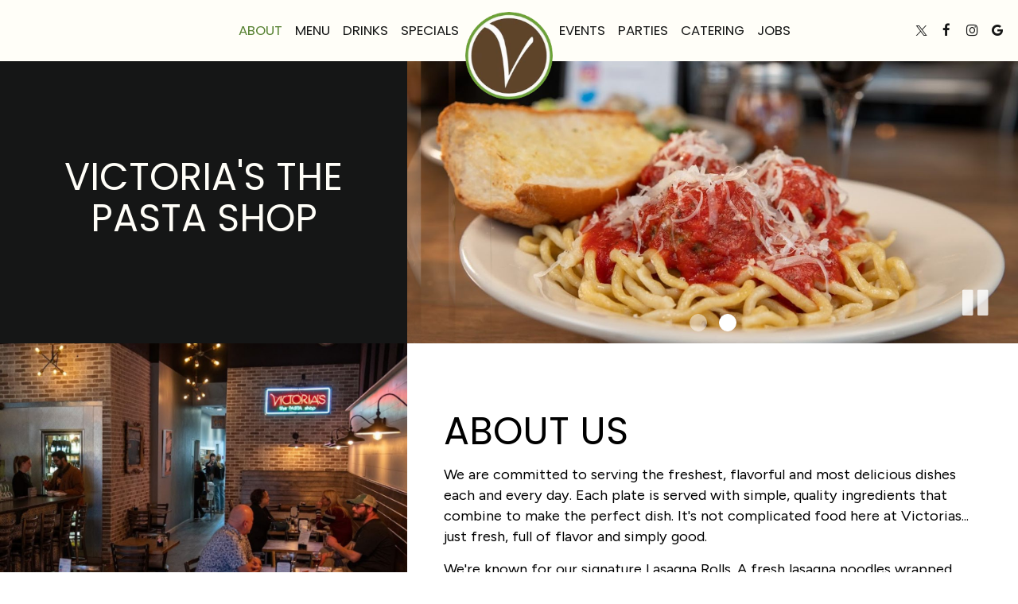

--- FILE ---
content_type: text/html; charset=utf-8
request_url: https://victoriasthepastashop.com/norman-downtown-norman-victoria-s-the-pasta-shop-about
body_size: 20980
content:
<!DOCTYPE html>
<html lang="en"><head><!-- Google tag (gtag.js) --><script async="async" src="https://www.googletagmanager.com/gtag/js?id=G-VG24VK2VKT"></script><script>
    window.dataLayer = window.dataLayer || [];
    function gtag(){dataLayer.push(arguments);}
    gtag('set', 'linker', {'domains': ['tmt.spotapps.co','spothopperapp.com']});
    gtag('js', new Date());
    gtag('config', 'G-ZJM2V4N1NF');
    gtag('config', 'G-VG24VK2VKT');
  </script><!-- wcache 2026-01-26 15:17:08.195491Z --><!--
smart_footer: true,
smart_footer_version: 2,
scripting_active: false
--><meta charset="utf-8"/><meta content="IE=edge" http-equiv="X-UA-Compatible"/><meta content="width=device-width, initial-scale=1" name="viewport"/><meta content="Victoria's The Pasta Shop is a locally owned business for 30 years bringing fresh homemade food to the communities we love. We are proud of where we come from and want to welcome everyone to our restaurant. We encourage an atmosphere of community and comfort. We want everyone to feel as though they are sitting down at their own table and enjoying all their favorites with family & friends." name="description"/><meta content="" name="author"/><meta content="Victoria's The Pasta Shop - About" property="og:title"/><meta content="website" property="og:type"/><meta content="http://victoriasthepastashop.com/norman-downtown-norman-victoria-s-the-pasta-shop-about" property="og:url"/><meta content="Victoria's The Pasta Shop is a locally owned business for 30 years bringing fresh homemade food to the communities we love. We are proud of where we come from and want to welcome everyo..." property="og:description"/><meta content="https://static.spotapps.co/website_images/ab_websites/97037_website_v1/social.jpg" property="og:image"/><meta content="Spot logo" property="og:image:alt"/><meta content="image/png" property="og:image:type"/><meta content="93861456246" property="fb:app_id"/><meta content="summary_large_image" name="twitter:card"/><meta content="@victoriaspasta" name="twitter:site"/><meta content="Victoria's The Pasta Shop - About" name="twitter:title"/><meta content="Victoria's The Pasta Shop is a locally owned business for 30 years bringing fresh homemade food to the communities we love. We are proud of where we come from and want to welcome everyo..." name="twitter:description"/><meta content="https://static.spotapps.co/website_images/ab_websites/97037_website_v1/social.jpg" name="twitter:image"/><title>Victoria&apos;s The Pasta Shop - About</title><script>document.cookie='resolution='+Math.max(screen.width,screen.height)+("devicePixelRatio" in window ? ","+devicePixelRatio : ",1")+'; path=/';</script><link href="https://static.spotapps.co/website_images/ab_websites/97037_website_v1/favicons/apple-touch-icon.png" rel="apple-touch-icon" sizes="180x180"/><link href="https://static.spotapps.co/website_images/ab_websites/97037_website_v1/favicons/favicon-32x32.png" rel="icon" sizes="32x32" type="image/png"/><link href="https://static.spotapps.co/website_images/ab_websites/97037_website_v1/favicons/favicon-16x16.png" rel="icon" sizes="16x16" type="image/png"/><link href="https://static.spotapps.co/website_images/ab_websites/97037_website_v1/favicons/site.webmanifest" rel="manifest"/><link color="#5bbad5" href="https://static.spotapps.co/website_images/ab_websites/97037_website_v1/favicons/safari-pinned-tab.svg" rel="mask-icon"/><link href="https://static.spotapps.co/website_images/ab_websites/97037_website_v1/favicons/favicon.ico" rel="shortcut icon"/><meta content="#da532c" name="msapplication-TileColor"/><meta content="https://static.spotapps.co/website_images/ab_websites/97037_website_v1/favicons/browserconfig.xml" name="msapplication-config"/><meta content="#ffffff" name="theme-color"/><link href="https://static.spotapps.co/web/victoriasthepastashop--com/lib/bootstrap/css/bootstrap.min.css" rel="stylesheet"/><link href="https://static.spotapps.co/web/victoriasthepastashop--com/lib/custom-scrollbar/jquery.mCustomScrollbar.css" rel="stylesheet"/><link href="https://static.spotapps.co/web/victoriasthepastashop--com/lib/uikit/css/uikit.docs.min.css" rel="stylesheet"/><link href="https://static.spotapps.co/web/victoriasthepastashop--com/lib/uikit/css/slidenav.css" rel="stylesheet"/><link href="//static.spotapps.co/web-lib/leaflet/leaflet-gesture-handling@1.2.2/dist/leaflet-gesture-handling.min.css" rel="stylesheet" type="text/css"/><link href="https://static.spotapps.co/web/victoriasthepastashop--com/lib/font-awesome-4.7.0/css/font-awesome.min.css" rel="stylesheet"/><link href="https://static.spotapps.co/web/victoriasthepastashop--com/lib/hover_css/css/hover-min.css" rel="stylesheet"/><link href="https://static.spotapps.co/web/victoriasthepastashop--com/lib/owlcarousel/owl.carousel.min.css" rel="stylesheet"/><link href="https://static.spotapps.co/web/victoriasthepastashop--com/lib/owlcarousel/owl.theme.default.min.css" rel="stylesheet"/><link href="https://static.spotapps.co/web-lib/leaflet/leaflet@1.3.1/dist/leaflet.css" rel="stylesheet"/><link href="https://static.spotapps.co/web/victoriasthepastashop--com/css/style.css?version2" id="mainCSS" rel="stylesheet"/><link href="https://static.spotapps.co/web/victoriasthepastashop--com/css/bottom_navigation_v1.css?v1708615266" rel="stylesheet"/><link href="css/custom.css?v1708615266&domain=victoriasthepastashop.com" rel="stylesheet"/><link href="https://static.spotapps.co/web/victoriasthepastashop--com/lib/icons_font/css/social_icons.css" rel="stylesheet"/><!--[if IE 7]><link rel="stylesheet" href="lib/icons_font/css/social_icons-ie7.css"><![endif]--><link href="https://static.spotapps.co/web/victoriasthepastashop--com/lib/twitter_x_font_icon/css/twitter_x.css" rel="stylesheet"/><!--[if IE 7]><link rel="stylesheet" href="lib/twitter_x_font_icon/css/twitter_x-ie7.css"><![endif]--><style>
      .webkit-mobile-body>div:first-child{
          -webkit-overflow-scrolling: touch;
      }
      .about-us-s1-wrapper .about-us-item-holder {
        background-color: #151616;
      }
      .about-us-page .about-us-s1-content {
        width: 40%;
        color: #FFFEF8;
        text-align: center;
      }
      .about-us-page .about-us-s1-slide {
        width: 60%;
      }
      .about-us-page .about-us-s1-content h1 {
        color: #FFFEF8;
      }
            .about-us-page .about-us-s2-wrapper {
        background-color: #fff;
      }
      .about-us-page .about-us-s2-image {
        width: 40%;
      }
      .about-us-page .about-us-s2-content {
        width: 60%;
      }
      .about-us-s2-wrapper .about-us-item-holder {
        min-height: 40vh;
      }
      .about-us-v7-content .text-wrapper {
        color: #000;
        background: rgba(250,250,250,0);
      }
      .about-page-content .about-us-v7-content .text-wrapper .text-content {
        text-align: left;
      }
      .about-us-v7-content .text-wrapper h1 {
        color: #000;
      }
      .about-us-v7-content .text-wrapper:before {
        background-image: url('https://static.spotapps.co/web/victoriasthepastashop--com/');
              }
                  .about-us-s3-wrapper .map-footer {
        background: rgba(0,0,0,0.6);
        color: #fff;
        text-align: center;
      }
      .about-us-s3-wrapper .map-footer a {
        color: #fff;
      }
            @media (max-width: 991px) {
        .about-us-page .about-us-s1-content,
        .about-us-page .about-us-s1-slide,
        .about-us-page .about-us-s2-image,
        .about-us-page .about-us-s2-content {
          width: 100%;
        }
        .about-us-s2-wrapper .about-us-item-holder {
          min-height: auto;
          height: auto;
        }
      }
    </style><script src="https://static.spotapps.co/websites/lib/lazysizes/lazysizes.min.js" async=""></script><script>
function ga_check(){
  return true;
}
</script><script>
function universal_ga(action, type, category, ev_action, label){
  if(typeof ga === 'function')
  {
    if(!(action && label))
      ga(action, type, category)
    else
      ga(action, type, category, ev_action, label)
  }

  if(typeof gtag === 'function')
  {
    if(!(action && label))
    {
      hash = category
      ev_label = hash["eventLabel"]
      var splits = ev_label.match(/.{1,100}/g) ?? [];
      delete(hash["eventLabel"])

      if(splits.length <= 1)
        hash["eventLabel"] = ev_label
      else
      {
        for (let i = 0; i < splits.length; i++) {
          var key = "eventLabel_"+i
          hash[key] = splits[i]
        }
      }
      console.log(hash)
      gtag("event", hash["eventCategory"], hash);
    }
    else
    {
      var hash = {
        eventCategory: category,
        eventAction: ev_action
      }

      var splits = label.match(/.{1,100}/g) ?? [];
      if(splits.length <= 1)
        hash["eventLabel"] = label
      else
      {
        for (let i = 0; i < splits.length; i++) {
          var key = "eventLabel_"+i
          hash[key] = splits[i]
        }
      }
      gtag("event", hash["eventCategory"], hash);
    }
  }
}
</script><script>    function getPromotionUrlParams(){
      var params_str = sessionStorage.getItem('shUrlParams');
      if (params_str != null){
        return JSON.parse(params_str);
      }else{
        return {};
      }
    }

    function getPromotionSourceDetails(){
        var params_str = localStorage.getItem('promotionSourceDetails');
        if (params_str != null){
          return JSON.parse(params_str);
        }else{
          return {};
        }
    }

    function getLastEmailVisitInDays(){
      var promotionSourceDetails = getPromotionSourceDetails();
      if (!promotionSourceDetails['last_visit_email'] ){
        return null;
      }
      return Math.floor((new Date() - new Date(promotionSourceDetails['last_visit_email'])) / (1000 * 60 * 60 * 24));
    }

    function getLastSocialVisitInDays(){
      var promotionSourceDetails = getPromotionSourceDetails();
      if (!promotionSourceDetails['last_visit_social'] ){
        return null;
      }
      return Math.floor((new Date() - new Date(promotionSourceDetails['last_visit_social'])) / (1000 * 60 * 60 * 24));
    }

    var shUrlParams = getPromotionUrlParams();
    var promotionSourceDetails = getPromotionSourceDetails();

    new URL(document.location).searchParams.forEach(function(value, paramName){

     shUrlParams[paramName] = value;

     if (paramName == 'source' && value =='social' ){
       promotionSourceDetails['last_visit_social'] = new Date();
       localStorage.setItem('promotionSourceDetails', JSON.stringify(promotionSourceDetails));
     }

     if (paramName == 'source' && value =='email' ){
       promotionSourceDetails['last_visit_email'] = new Date();
       localStorage.setItem('promotionSourceDetails', JSON.stringify(promotionSourceDetails));
     }

    });

    sessionStorage.setItem('shUrlParams', JSON.stringify(shUrlParams))
</script></head><body class="drink-menu about-us-page  "><header><style>

.nav-v8 .nav-tab:nth-child(n+6) {
  -webkit-box-ordinal-group: 3;
  order: 3;
}

.navbar.nav-v6.nav-v8 .desktop-navigation .header-logo {
  top: 0px;
}


.navbar.nav-v6.nav-v8.nav-scroll .desktop-navigation .header-logo {
  top: 0px;
}

.navbar.nav-v6 .container {
  padding-top: 10px;
  padding-bottom: 10px;
}
.navbar.nav-v6.nav-scroll .container {
  padding-top: 0px;
  padding-bottom: 0px;
}
.navbar.nav-v6 .header-logo img {
  max-width: 100%;
}

@media (max-width: 767px) {
  /* DO NOT change mobile nav height on page scroll */
  .navbar.nav-v6 .navbar-header,
  .navbar.nav-v6.nav-scroll .navbar-header {
    padding-top: 10px;
    padding-bottom: 10px;
  }
  .navbar.nav-v6.nav-v8 .socialnav,
  .navbar.nav-v6.nav-v8.nav-scroll .socialnav {
    margin-top: 10px;
  }
  .navbar.nav-v6 .container,
  .navbar.nav-v6.nav-scroll .container {
    padding-top: 0;
    padding-bottom: 0;
  }
  .navbar.nav-v6 .header-logo,
  .navbar.nav-v6.nav-scroll .header-logo {
    height: 70px;
  }
  .navbar.nav-v6 .header-logo img {
    max-height: 100%;
  }
  .navbar.nav-v6.nav-scroll .header-logo img {
    max-width: 100%;
  }
  /* HOME page CHANGE mobile nav height on page scroll */
  /* Remove body.home-page from below code if there should be mobile nav height change on ALL pages */
  body.home-page .navbar.nav-v6 .navbar-header {
    padding-top: 10px;
    padding-bottom: 10px;
  }
  body.home-page .navbar.nav-v6.nav-scroll .navbar-header{
    padding-top: 0px;
    padding-bottom: 0px;
  }
  body.home-page .navbar.nav-v6.nav-v8 .socialnav {
    margin-top: 10px;
  }
  body.home-page .navbar.nav-v6.nav-v8.nav-scroll .socialnav {
    margin-top: 0px;
  }
  body.home-page .navbar.nav-v6 .container{
    padding-top: 0;
    padding-bottom: 0;
  }
  body.home-page .navbar.nav-v6.nav-scroll .container {
    padding-top: 0;
    padding-bottom: 0;
  }
  body.home-page .navbar.nav-v6 .header-logo {
    height: 70px;
  }
  body.home-page .navbar.nav-v6.nav-scroll .header-logo {
    height: 50px;
  }
  body.home-page .navbar.nav-v6 .header-logo img {
    max-height: 100%;
    max-width: 100%;
  }
  body.home-page .navbar.nav-v6.nav-scroll .header-logo img {
    max-width: 80%;
  }
}


.navbar-regular .navbar-collapse.collapse.in {
  background-color: transparent;
  width: 100%;
}
.navbar.nav-v6 .navbar-tabs {
    background-color: #FFFEF8;
    -webkit-box-shadow: 0px 4px 4px 0px rgba(0,0,0,0);
    -moz-box-shadow: 0px 4px 4px 0px rgba(0,0,0,0);
    box-shadow: 0px 4px 4px 0px rgba(0,0,0,0);
}
.navbar.nav-v6.nav-scroll .navbar-tabs {
    background-color: #FFFEF8;
    -webkit-box-shadow: 0px 4px 4px 0px rgba(0,0,0,0.2);
    -moz-box-shadow: 0px 4px 4px 0px rgba(0,0,0,0.2);
    box-shadow: 0px 4px 4px 0px rgba(0,0,0,0.2);
}
.drink-menu .navbar.nav-v6 .navbar-tabs {
  background-color: #FFFEF8;
  -webkit-box-shadow: 0px 4px 4px 0px rgba(0,0,0,0);
  -moz-box-shadow: 0px 4px 4px 0px rgba(0,0,0,0);
  box-shadow: 0px 4px 4px 0px rgba(0,0,0,0);
}
.drink-menu .navbar.nav-v6.nav-scroll .navbar-tabs {
  background-color: #FFFEF8;
  -webkit-box-shadow: 0px 4px 4px 0px rgba(0,0,0,0.2);
  -moz-box-shadow: 0px 4px 4px 0px rgba(0,0,0,0.2);
  box-shadow: 0px 4px 4px 0px rgba(0,0,0,0.2);
}
li.drop-down-link .sub-menu {
  background-color: #FFFEF8;
  color: #151616;
  }
.nav-scroll li.drop-down-link .sub-menu {
  background-color: #FFFEF8;
  color: #151616;
}
.drink-menu li.drop-down-link .sub-menu {
  background-color: #FFFEF8;
  color: #151616;
}
.drink-menu .nav-scroll li.drop-down-link .sub-menu {
  background-color: #FFFEF8;
  color: #151616;
}
li.drop-down-link .sub-menu a,
li.drop-down-link div.drop-down {
  color: #151616;
}
.nav-scroll li.drop-down-link .sub-menu a,
.nav-scroll li.drop-down-link div.drop-down {
  color: #151616;
}
.drink-menu li.drop-down-link .sub-menu a,
.drink-menu li.drop-down-link div.drop-down {
  color: #151616;
}
.drink-menu .nav-scroll li.drop-down-link .sub-menu a,
.drink-menu .nav-scroll li.drop-down-link div.drop-down {
  color: #151616;
}

.navbar-regular.nav-v6 .navbar-nav>li>a,
.navbar-regular.nav-v6 .navbar-nav>li>a:hover,
.navbar-regular.nav-v6 .navbar-nav>.active>a,
.navbar-regular.nav-v6 .navbar-nav>.active>a:focus,
.navbar-regular.nav-v6 .navbar-nav>.active>a:hover{
  border: none;
  background-color: transparent;
  color: #568131;
}
.navbar-regular.nav-v6 .navbar-nav>li>a {
  color: #151616;
}
.drink-menu .navbar.nav-v6 .navbar-nav>li>a {
  color: #151616;
}
.drink-menu .navbar-regular.nav-v6 .navbar-nav>li>a:hover,
.drink-menu .navbar-regular.nav-v6 .navbar-nav>.active>a,
.drink-menu .navbar-regular.nav-v6 .navbar-nav>.active>a:focus,
.drink-menu .navbar-regular.nav-v6 .navbar-nav>.active>a:hover {
  color: #568131;
}

li.drop-down-link .sub-menu a:hover,
li.drop-down-link .sub-menu a:focus {
  color: #568131;
}
.drink-menu li.drop-down-link .sub-menu a:hover,
.drink-menu li.drop-down-link .sub-menu a:focus {
  color: #568131;
}

.drink-menu .navbar.nav-v7 .navbar-nav>li>a {
  color: #151616;
}

.navbar-regular.nav-v6 .navbar-toggle .icon-bar {
  background-color: #151616;
}
.drink-menu .navbar-regular.nav-v6 .navbar-toggle .icon-bar {
  background-color: #151616;
}
.navbar-regular.nav-v6 [aria-expanded="true"].navbar-toggle .icon-bar {
  background-color: #568131;
}
.drink-menu .navbar-regular.nav-v6 [aria-expanded="true"].navbar-toggle .icon-bar {
  background-color: #568131;
}
.navbar-regular.nav-v6.nav-scroll .navbar-nav>li>a,
.navbar-regular.nav-v6.nav-scroll .navbar-nav>li>a:hover,
.navbar-regular.nav-v6.nav-scroll .navbar-nav>.active>a,
.navbar-regular.nav-v6.nav-scroll .navbar-nav>.active>a:focus,
.navbar-regular.nav-v6.nav-scroll .navbar-nav>.active>a:hover {
  border: none;
  color: #568131;
}
.navbar-regular.nav-v6.nav-scroll .navbar-nav>li>a {
  color: #151616;
}
.drink-menu .navbar.nav-v6.nav-scroll .navbar-nav>li>a {
  border: none;
  color: #151616;
}
.drink-menu .navbar-regular.nav-v6.nav-scroll .navbar-nav>li>a:hover,
.drink-menu .navbar-regular.nav-v6.nav-scroll .navbar-nav>.active>a,
.drink-menu .navbar-regular.nav-v6.nav-scroll .navbar-nav>.active>a:focus,
.drink-menu .navbar-regular.nav-v6.nav-scroll .navbar-nav>.active>a:hover {
  color: #568131;
}

.nav-scroll li.drop-down-link .sub-menu a:hover,
.nav-scroll li.drop-down-link .sub-menu a:focus {
  color: #568131;
}
.drink-menu .nav-scroll li.drop-down-link .sub-menu a:hover,
.drink-menu .nav-scroll li.drop-down-link .sub-menu a:focus {
  color: #568131;
}

.navbar-regular.nav-v6.nav-scroll .navbar-toggle .icon-bar {
  background-color: #151616;
}
.drink-menu .navbar-regular.nav-v6.nav-scroll .navbar-toggle .icon-bar {
  background-color: #151616;
}
.navbar-regular.nav-v6.nav-scroll [aria-expanded="true"].navbar-toggle .icon-bar {
  background-color: #568131;
}
.drink-menu .navbar-regular.nav-v6.nav-scroll [aria-expanded="true"].navbar-toggle .icon-bar {
  background-color: #568131;
}
.navbar.nav-v6 .header-logo-text{
  color: #151616;
}
.navbar.nav-v6.nav-scroll .header-logo-text{
  color: #151616;
}
.navbar.nav-v6 .social-icon{
  color: #151616;
}
.navbar.nav-v6.nav-scroll .social-icon{
  color: #151616;
}
.navbar.nav-v6 .social-square .contact-icon:hover {
  color: #151616;
  background-color: #568131;
}
.navbar.nav-v6.nav-scroll .social-square .contact-icon:hover {
  color: #151616;
  background-color: #568131;
}

.drink-menu .navbar.nav-v6 .header-logo-text{
  color: #151616;
}
.drink-menu .navbar.nav-v6.nav-scroll .header-logo-text{
  color: #151616;
}
.drink-menu .navbar.nav-v6 .social-icon{
  color: #151616;
}
.drink-menu .navbar.nav-v6.nav-scroll .social-icon{
  color: #151616;
}
.drink-menu .navbar.nav-v6 .social-square .contact-icon:hover {
  color: #151616;
  background-color: #568131;
}
.drink-menu .navbar.nav-v6.nav-scroll .social-square .contact-icon:hover {
  color: #151616;
  background-color: #568131;
}
.navbar.nav-v6 .navbar-tabs {
  border-bottom: 1px solid transparent;
}
.navbar.nav-v6.nav-scroll .navbar-tabs {
  border-bottom: 1px solid transparent;
}
.drink-menu .navbar.nav-v6 .navbar-tabs {
  border-bottom: 1px solid transparent;
}
.drink-menu .navbar.nav-v6.nav-scroll .navbar-tabs {
  border-bottom: 1px solid transparent;
}
@media (max-width: 767px) {
  .navbar.nav-v6 {
      background-color: #FFFEF8;
      -webkit-box-shadow: 0px 4px 4px 0px rgba(0,0,0,0);
      -moz-box-shadow: 0px 4px 4px 0px rgba(0,0,0,0);
      box-shadow: 0px 4px 4px 0px rgba(0,0,0,0);
  }
  .navbar.nav-v6.nav-scroll {
      background-color: #FFFEF8;
      -webkit-box-shadow: 0px 4px 4px 0px rgba(0,0,0,0.2);
      -moz-box-shadow: 0px 4px 4px 0px rgba(0,0,0,0.2);
      box-shadow: 0px 4px 4px 0px rgba(0,0,0,0.2);
  }
  .drink-menu .navbar.nav-v6 {
    background-color: #FFFEF8;
    -webkit-box-shadow: 0px 4px 4px 0px rgba(0,0,0,0);
    -moz-box-shadow: 0px 4px 4px 0px rgba(0,0,0,0);
    box-shadow: 0px 4px 4px 0px rgba(0,0,0,0);
  }
  .drink-menu .navbar.nav-v6.nav-scroll {
    background-color: #FFFEF8;
    -webkit-box-shadow: 0px 4px 4px 0px rgba(0,0,0,0.2);
    -moz-box-shadow: 0px 4px 4px 0px rgba(0,0,0,0.2);
    box-shadow: 0px 4px 4px 0px rgba(0,0,0,0.2);
  }
  .navbar.nav-v6 .container,
  .navbar.nav-v6.nav-scroll .container,
  .drink-menu .navbar.nav-v6 .container,
  .drink-menu .navbar.nav-v6.nav-scroll .container {
    border-bottom: none;
  }
  .navbar.nav-v6 .navbar-header {
    border-bottom: 1px solid transparent;
  }
  .navbar.nav-v6.nav-scroll .navbar-header {
    border-bottom: 1px solid transparent;
  }
  .drink-menu .navbar.nav-v6 .navbar-header {
    border-bottom: 1px solid transparent;
  }
  .drink-menu .navbar.nav-v6.nav-scroll .navbar-header {
    border-bottom: 1spx solid transparent;
  }
  li.drop-down-link .sub-menu,
  .drink-menu li.drop-down-link .sub-menu {
    background-color: transparent;
  }
  .nav-scroll li.drop-down-link .sub-menu,
  .drink-menu .nav-scroll li.drop-down-link .sub-menu {
    background-color: transparent;
  }
    .navbar-regular.nav-v6 .navbar-nav>li>a:hover,
  .navbar-regular.nav-v6 .navbar-nav>.active>a,
  .navbar-regular.nav-v6 .navbar-nav>.active>a:focus,
  .navbar-regular.nav-v6 .navbar-nav>.active>a:hover{
    background-color: #568131;
    color: #151616;
  }
  .navbar-regular.nav-v6.nav-scroll .navbar-nav>li>a:hover,
  .navbar-regular.nav-v6.nav-scroll .navbar-nav>.active>a,
  .navbar-regular.nav-v6.nav-scroll .navbar-nav>.active>a:focus,
  .navbar-regular.nav-v6.nav-scroll .navbar-nav>.active>a:hover{
    background-color: #568131;
    color: #151616;
  }
  .drink-menu .navbar-regular.nav-v6 .navbar-nav>li>a:hover,
  .drink-menu .navbar-regular.nav-v6 .navbar-nav>.active>a,
  .drink-menu .navbar-regular.nav-v6 .navbar-nav>.active>a:focus,
  .drink-menu .navbar-regular.nav-v6 .navbar-nav>.active>a:hover{
    background-color: #568131;
    color: #151616;
  }
  .drink-menu .navbar-regular.nav-v6.nav-scroll .navbar-nav>li>a:hover,
  .drink-menu .navbar-regular.nav-v6.nav-scroll .navbar-nav>.active>a,
  .drink-menu .navbar-regular.nav-v6.nav-scroll .navbar-nav>.active>a:focus,
  .drink-menu .navbar-regular.nav-v6.nav-scroll .navbar-nav>.active>a:hover{
    background-color: #568131;
    color: #151616;
  }

  .navbar-regular.nav-v6 li.drop-down-link.active .drop-down .fa.fa-angle-up {
    color: #568131;
  }
  .navbar-regular.nav-v6.nav-scroll li.drop-down-link.active .drop-down .fa.fa-angle-up {
    color: #568131;
  }
  .drink-menu .navbar-regular.nav-v6 li.drop-down-link.active .drop-down .fa.fa-angle-up {
    color: #568131;
  }
  .drink-menu .navbar-regular.nav-v6.nav-scroll li.drop-down-link.active .drop-down .fa.fa-angle-up {
    color: #568131;
  }
}
</style><!-- nav --><nav class="navbar nav-v4 nav-v6 nav-v7 nav-v8 nav-top navbar-regular navbar-fixed-top" id="navbar" role="navigation"><div class="visuallyhidden" id="skip"><a href="#content">Skip to Main Content</a></div><div class="desktop-navigation"><div class="navbar-tabs"><div class="container"><div class="navbar-content"><ul class="nav navbar-nav"><li class="logo-holder"><div class="header-logo logo-top"><img alt="Victoria's The Pasta Shop logo top - Homepage" class="img-responsive logo-top logo-image" role="link" src="https://static.spotapps.co/website_images/ab_websites/97037_website_v1/logo.png" tabindex="0"/></div><div class="header-logo logo-scroll"><img alt="Victoria's The Pasta Shop logo scroll - Homepage" class="img-responsive logo-scroll logo-image" role="link" src="https://static.spotapps.co/website_images/ab_websites/97037_website_v1/logo.png" tabindex="0"/></div></li><li class="nav-tab active"><a class="" href="/norman-downtown-norman-victoria-s-the-pasta-shop-about" id="/Norman-Downtown-Norman-Victoria-s-The-Pasta-Shop-about_link" target="_self">
                        
                      About
                                          </a></li><li class="nav-tab nav-menu-page"><a class="" href="/norman-downtown-norman-victoria-s-the-pasta-shop-food-menu" id="/Norman-Downtown-Norman-Victoria-s-The-Pasta-Shop-food-menu_link" target="_self">
                        
                      Menu
                                          </a></li><li class="nav-tab"><a class="" href="/norman-downtown-norman-victoria-s-the-pasta-shop-drink-menu" id="/Norman-Downtown-Norman-Victoria-s-The-Pasta-Shop-drink-menu_link" target="_self">
                        
                      Drinks
                                          </a></li><li class="nav-tab"><a class="" href="/norman-downtown-norman-victoria-s-the-pasta-shop-happy-hours-specials" id="/Norman-Downtown-Norman-Victoria-s-The-Pasta-Shop-happy-hours-specials_link" target="_self">
                        
                      Specials
                                          </a></li><li class="nav-tab"><a class="" href="/norman-downtown-norman-victoria-s-the-pasta-shop-events" id="/Norman-Downtown-Norman-Victoria-s-The-Pasta-Shop-events_link" target="_self">
                        
                      Events
                                          </a></li><li class="nav-tab nav-parties-link"><a class="link-parties-sh" href="/norman-downtown-norman-victoria-s-the-pasta-shop-party#" id="/Norman-Downtown-Norman-Victoria-s-The-Pasta-Shop-party#_link" target="_self">
                        
                      Parties
                                          </a></li><li class="nav-tab nav-catering-link"><a class="link-catering-sh" href="/norman-downtown-norman-victoria-s-the-pasta-shop-catering#" id="/Norman-Downtown-Norman-Victoria-s-The-Pasta-Shop-catering#_link" target="_self">
                        
                      Catering
                                          </a></li><li class="nav-tab nav-jobs-link"><a class="link-jobs-sh" href="https://tmt.spotapps.co/job-listings?spot_id=97037&callback_url=http://victoriasthepastashop.com/norman-downtown-norman-victoria-s-the-pasta-shop-about#" id="https://tmt.spotapps.co/job-listings?spot_id=97037&callback_url=http://victoriasthepastashop.com/norman-downtown-norman-victoria-s-the-pasta-shop-about#_link" target="_self">
                        
                      Jobs
                                          </a></li></ul><ul class="socialnav"><li class="social-links social-icons-holder social-square"><a class="pull-left contact-icon" href="https://www.twitter.com/victoriaspasta" target="_blank"><i class="social-icon fa icon-twitter-x"></i><span>Twitter / X page</span></a></li><li class="social-links social-icons-holder social-square"><a class="pull-left contact-icon" href="https://www.facebook.com/93861456246" target="_blank"><i class="social-icon fa fa-facebook"></i><span>Facebook page</span></a></li><li class="social-links social-icons-holder social-square"><a class="pull-left contact-icon" href="https://www.instagram.com/victoriaspasta" target="_blank"><i class="social-icon fa fa-instagram"></i><span>Instagram page</span></a></li><li class="social-links social-icons-holder social-square"><a class="pull-left contact-icon" href="https://www.google.com/search?q=Victoria%27s+The+Pasta+Shop+215+E+Main+St%2C+Norman%2C+OK+73069&oq=Victoria%27s+The+Pasta+Shop+215+E+Main+St%2C+Norman%2C+OK+73069&gs_lcrp=EgZjaHJvbWUyBggAEEUYOTIKCAEQABiiBBiJBTIKCAIQABiABBiiBDIKCAMQABiABBiiBDIKCAQQABiiBBiJBTIKCAUQABiABBiiBNIBCDE1MDNqMGo3qAIAsAIA&sourceid=chrome&ie=UTF-8#lrd=0x87b269d13d3807d9:0xf51f6030eb2ec78b,1,,,," target="_blank"><i aria-hidden="true" class="social-icon fa fa-google"></i><span>Google page</span></a></li></ul></div></div></div></div><div class="mobile-navigation"><div class="container"><a class="header-logo logo-top" href="/#"><img alt="Victoria's The Pasta Shop logo top - Homepage" class="img-responsive logo-top" src="https://static.spotapps.co/website_images/ab_websites/97037_website_v1/logo.png"/></a><a class="header-logo logo-scroll" href="/"><img alt="Victoria's The Pasta Shop logo scroll - Homepage" class="img-responsive logo-scroll" src="https://static.spotapps.co/website_images/ab_websites/97037_website_v1/logo.png"/></a><ul class="socialnav"><li class="social-links social-icons-holder social-square"><a class="pull-left contact-icon" href="https://www.twitter.com/victoriaspasta" target="_blank"><i class="social-icon fa icon-twitter-x"></i><span>Twitter / X page</span></a></li><li class="social-links social-icons-holder social-square"><a class="pull-left contact-icon" href="https://www.facebook.com/93861456246" target="_blank"><i class="social-icon fa fa-facebook"></i><span>Facebook page</span></a></li><li class="social-links social-icons-holder social-square"><a class="pull-left contact-icon" href="https://www.instagram.com/victoriaspasta" target="_blank"><i class="social-icon fa fa-instagram"></i><span>Instagram page</span></a></li><li class="social-links social-icons-holder social-square"><a class="pull-left contact-icon" href="https://www.google.com/search?q=Victoria%27s+The+Pasta+Shop+215+E+Main+St%2C+Norman%2C+OK+73069&oq=Victoria%27s+The+Pasta+Shop+215+E+Main+St%2C+Norman%2C+OK+73069&gs_lcrp=EgZjaHJvbWUyBggAEEUYOTIKCAEQABiiBBiJBTIKCAIQABiABBiiBDIKCAMQABiABBiiBDIKCAQQABiiBBiJBTIKCAUQABiABBiiBNIBCDE1MDNqMGo3qAIAsAIA&sourceid=chrome&ie=UTF-8#lrd=0x87b269d13d3807d9:0xf51f6030eb2ec78b,1,,,," target="_blank"><i aria-hidden="true" class="social-icon fa fa-google"></i><span>Google page</span></a></li></ul><div class="navbar-header"><button class="navbar-toggle" data-target="#navbar-collapse-1" data-toggle="collapse" type="button"><span class="sr-only">Toggle navigation</span><span class="icon-bar"></span><span class="icon-bar"></span><span class="icon-bar"></span></button></div><div class="collapse navbar-collapse" id="navbar-collapse-1"><ul class="nav navbar-nav navbar-right"><li class="active "><a class="" href="/norman-downtown-norman-victoria-s-the-pasta-shop-about" id="mobile_/Norman-Downtown-Norman-Victoria-s-The-Pasta-Shop-about_link" target="_self">
                      About
                      
                  </a></li><li class=" nav-menu-page"><a class="" href="/norman-downtown-norman-victoria-s-the-pasta-shop-food-menu" id="mobile_/Norman-Downtown-Norman-Victoria-s-The-Pasta-Shop-food-menu_link" target="_self">
                      Menu
                      
                  </a></li><li class=" "><a class="" href="/norman-downtown-norman-victoria-s-the-pasta-shop-drink-menu" id="mobile_/Norman-Downtown-Norman-Victoria-s-The-Pasta-Shop-drink-menu_link" target="_self">
                      Drinks
                      
                  </a></li><li class=" "><a class="" href="/norman-downtown-norman-victoria-s-the-pasta-shop-happy-hours-specials" id="mobile_/Norman-Downtown-Norman-Victoria-s-The-Pasta-Shop-happy-hours-specials_link" target="_self">
                      Specials
                      
                  </a></li><li class=" "><a class="" href="/norman-downtown-norman-victoria-s-the-pasta-shop-events" id="mobile_/Norman-Downtown-Norman-Victoria-s-The-Pasta-Shop-events_link" target="_self">
                      Events
                      
                  </a></li><li class=" nav-parties-link"><a class="link-parties-sh" href="/norman-downtown-norman-victoria-s-the-pasta-shop-party#" id="mobile_/Norman-Downtown-Norman-Victoria-s-The-Pasta-Shop-party#_link" target="_self">
                      Parties
                      
                  </a></li><li class=" nav-catering-link"><a class="link-catering-sh" href="/norman-downtown-norman-victoria-s-the-pasta-shop-catering#" id="mobile_/Norman-Downtown-Norman-Victoria-s-The-Pasta-Shop-catering#_link" target="_self">
                      Catering
                      
                  </a></li><li class=" nav-jobs-link"><a class="link-jobs-sh" href="https://tmt.spotapps.co/job-listings?spot_id=97037&callback_url=http://victoriasthepastashop.com/norman-downtown-norman-victoria-s-the-pasta-shop-about#" id="mobile_https://tmt.spotapps.co/job-listings?spot_id=97037&callback_url=http://victoriasthepastashop.com/norman-downtown-norman-victoria-s-the-pasta-shop-about#_link" target="_self">
                      Jobs
                      
                  </a></li></ul></div></div></div></nav></header><main id="content" role="main"><article><div class="about-page-content"><section id="about_s1_section"><!-- Start Section 1 --><div class="about-us-s1-wrapper section-wrapper" id="about_s1"><div class="container"><div class="about-us-item-holder"><div class="about-us-item about-us-s1 about-us-s1-content hidden-sm hidden-xs"><div class="text-wrapper"><div class="text-content"><h1>Victoria&apos;s The Pasta Shop</h1></div></div></div><div class="about-us-item about-us-s1 about-us-s1-slide" role="presentation" style="height:60vh"><div class="uk-slidenav-position" data-uk-slideshow="data-uk-slideshow" style="height:100%; overflow-y: hidden;"><ul class="uk-slideshow"><li><img alt="Closeup of a plate of spaghetti and meatballs" src="https://static.spotapps.co/website_images/ab_websites/97037_website_v1/about_01.jpg"/></li><li><img alt="Closeup of a Caeser salad" src="https://static.spotapps.co/website_images/ab_websites/97037_website_v1/about_02.jpg"/></li></ul><ul class="uk-dotnav uk-dotnav-contrast uk-position-bottom uk-flex-center"><li data-uk-slideshow-item="0"><a aria-hidden="true" href="" tabindex="-1"><span class="off-screen">Dot slide navigation number 1</span></a></li><li data-uk-slideshow-item="1"><a aria-hidden="true" href="" tabindex="-1"><span class="off-screen">Dot slide navigation number 2</span></a></li></ul><style>
.slideshow-v2-wrapper .slideshow-controls-btn {
  color: rgba(255, 255, 255, 0.8);
}
.party-slide .slideshow-controls-btn {
  color: rgba(255, 255, 255, 0.8);
}
.about-us-s1-slide .slideshow-controls-btn {
  color: rgba(255, 255, 255, 0.8);
}

@media (max-width: 767px) {
      .slideshow-v2-wrapper .slideshow-controls-btn {
      opacity: 1 !important;
    }
  
      .party-slide .slideshow-controls-btn {
      opacity: 1 !important;
    }
  
      .about-us-s1-slide .slideshow-controls-btn {
      opacity: 1 !important;
    }
  }

</style><button aria-label="play or pause slideshow" class="slideshow-controls-btn playing" role="button" type="button"><span class="off-screen">slideshow start stop playing</span><i aria-hidden="true" class="fa fa-play"></i><i aria-hidden="true" class="fa fa-pause"></i></button></div></div><div class="about-us-item about-us-s1 about-us-s1-content visible-sm visible-xs"><div class="text-wrapper"><div class="text-content"><h1>Victoria&apos;s The Pasta Shop</h1></div></div></div></div></div></div><!-- End Section 1 --></section><section id="about_s2_section"><!-- Start Section 2 --><div class="about-us-v7-wrapper about-us-s2-wrapper section-wrapper" id="about_s2"><div class="container about-us-v7"><div class="about-us-item-holder"><div class="about-us-item about-us-s2-image about-us-v7-content" style="background-image: url('https://static.spotapps.co/website_images/ab_websites/97037_website_v1/about.jpg')"></div><div class="about-us-item about-us-s2-content about-us-v7-content"><div class="text-wrapper"><div class="text-content"><h1 class="section-header">About us</h1><p>We are committed to serving the freshest, flavorful and most delicious dishes each and every day. Each plate is served with simple, quality ingredients that combine to make the perfect dish. It&apos;s not complicated food here at Victorias... just fresh, full of flavor and simply good.</p><p class="additional-p">We&apos;re known for our signature Lasagna Rolls. A fresh lasagna noodles wrapped around fresh shrimp, spinach and yummy cheese, topped with both our homemade sauces.  Don&apos;t forget about the delicious Cheese Bread to start your meal!</p></div></div></div></div></div></div><!-- End Section 2 --></section><section id="about_s4_section"><!-- Start Section 4 Custom section --><div class="about-us-s4-wrapper section-wrapper" id="about_s4"><div class="container"></div></div><!-- End  Section 4 Custom section --></section><section id="about_s3_section"><!-- Start Section 3 --><div class="about-us-s3-wrapper maps-wrapper section-wrapper" id="about_s3"><div class="container"><div class="about-us-item-holder"><div class="map-holder"><div id="map-container"></div><div class="map-footer"><p>
                              Contact us:
                                                                <a href="tel:+14053290377" id="contact_us_v3_section_phone_link"><span class="off-screen">by phone</span> (405)-329-0377,</a><a href="mailto:victoriasthepastashop@gmail.com"><span class="off-screen">by email</span> victoriasthepastashop@gmail.com</a></p></div></div></div></div></div><!-- End Section 3 --></section></div></article></main><style type="text/css">
    .navbar-fixed-bottom.nav-v1 {
        bottom: -100px;
    }
    .navbar-fixed-bottom.nav-v1 .nav.navbar-nav.navbar-right {
        background-color: #FFFEF8;
    }
    .navbar-fixed-bottom.nav-v1 .bottom-svg-border path,
    .navbar-fixed-bottom.nav-v1 .bottom-svg-border polygon {
      fill: #000;
    }
    .navbar-fixed-bottom.nav-v1 .bottom-list-item a {
        color: #151616;
    }
    .navbar-fixed-bottom.nav-v1 .bottom-list-item a:hover,
    .navbar-fixed-bottom.nav-v1 .bottom-list-item a:focus {
        color: #568131;
    }
</style><nav aria-label="mobile footer" class="navbar-fixed-bottom nav-v1" id="bottom-navbar"><div><ul class="nav navbar-nav navbar-right"><li class="bottom-list-item "><a class="bottom-link " href="/norman-downtown-norman-victoria-s-the-pasta-shop-party" id="bottom_link_5" target="_self">
                        Parties                    </a></li><li class="bottom-list-item "><a class="bottom-link " href="/norman-downtown-norman-victoria-s-the-pasta-shop-catering" id="bottom_link_6" target="_self">
                        Catering                    </a></li><li class="bottom-list-item "><a class="bottom-link " href="https://tmt.spotapps.co/job-listings?spot_id=97037&callback_url=http://victoriasthepastashop.com/norman-downtown-norman-victoria-s-the-pasta-shop-about" id="bottom_link_7" target="_self">
                        Jobs                    </a></li></ul></div></nav><script src="https://static.spotapps.co/web/victoriasthepastashop--com/lib/jquery/jquery.min.js"></script><script src="https://static.spotapps.co/web/victoriasthepastashop--com/lib/bootstrap/js/bootstrap.min.js"></script><script src="https://static.spotapps.co/web/victoriasthepastashop--com/lib/uikit/js/uikit.min.js"></script><script src="https://static.spotapps.co/web/victoriasthepastashop--com/lib/uikit/js/slideshow.min.js"></script><script src="https://static.spotapps.co/web/victoriasthepastashop--com/lib/uikit/js/slideshow-fx.min.js"></script><script src="https://static.spotapps.co/iframeResizer.js" type="text/javascript"></script><script src="//static.spotapps.co/web-lib/leaflet/leaflet@1.3.1/dist/leaflet.js"></script><script src="//static.spotapps.co/web-lib/leaflet/leaflet-providers.js"></script><script src="//static.spotapps.co/web-lib/leaflet/leaflet-gesture-handling@1.2.2/dist/leaflet-gesture-handling.min.js"></script><script>
  
	$("#bottom_link_5").on("click", function(){
		if (ga_check())
			universal_ga('send', 'event', 'Button', 'Click', 'Private Party');
	});
	$("#bottom_link_6").on("click", function(){
		if (ga_check())
			universal_ga('send', 'event', 'Button', 'Click', 'Catering');
	});
	$("#bottom_link_7").on("click", function(){
		if (ga_check())
			universal_ga('send', 'event', 'Button', 'Click', 'Jobs');
	});
  $('.header-logo, .nav-v2-home-btn').click(function(event) {
    if ( window.location.pathname == '/' || window.location.pathname == '/index.php') {
      event.preventDefault();
      var windowScrollTop = $(window).scrollTop();
      if(windowScrollTop > 150) {
        $('html, body').animate({scrollTop: 0}, 750);
      }
    }
  });

$(".banner-section a.banner-pin").click(function(e) {
    // target element id
    var id = $(this).attr('href');

    // target element
    var section = $(id);
    if (section.length === 0) {
        return;
    }

    // prevent standard hash navigation (avoid blinking in IE)
    e.preventDefault();

    // top position relative to the document
    var pos = section.offset().top - 100 + 10;

    // animated top scrolling
    $('body, html').animate({scrollTop: pos}, 750);
});

$(document).ready(function() {
  var navHeight = $('nav.navbar').height();
  $('html').css("scroll-padding-top", navHeight);
});

var called_v8_scroll = false;

$(document).on('scroll', function (e) {
    if($(document).scrollTop() > 0) {
      $('.navbar.nav-v7').addClass('nav-scroll');
      $('.navbar.nav-v7').removeClass('nav-top');
      if (2 !=2 && 2 == 2) {
        if(!called_v8_scroll) {
          setTimeout(function(){
            setHelperTabWidth();
            called_v8_scroll = true;
          }, 300);
        }
      }
    }else {
      $('.navbar.nav-v7').removeClass('nav-scroll');
      $('.navbar.nav-v7').addClass('nav-top');
      if (2 != 2 && 2 == 2) {
        $('#hidden_tab_r').width(0);
        $('#hidden_tab_l').width(0);
        $('.navbar-nav li.nav-tab').first().css('margin-left', '0px');
        $('.navbar-nav li.nav-tab').last().css('margin-right', '0px');
        called_v8_scroll = false;
      }
    }
});

$(function() {
  setDropDownMenuWidth();

  function setDropDownMenuWidth() {
    var tabs_list = $('.navbar-tabs .navbar-nav');

    $(tabs_list).find('li.drop-down-link').each(function() {
      var sub_menu_width = $(this).outerWidth(true);
      if (sub_menu_width < 100) {
        sub_menu_width = 100;
      }
      $(this).find('.sub-menu').css('width', sub_menu_width+'px');
    });
  }

  $( window ).resize(function() {
    setDropDownMenuWidth();
  });
  $( window ).load(function() {
    setDropDownMenuWidth();
  });

});



$( '.drop-down-link .drop-down' ).click(function(event) {
  event.preventDefault();
  event.stopPropagation();

  var drop_down = $(this).closest('.drop-down-link');
  var drop_down_a = $(this);

  if($(drop_down_a).attr("aria-expanded") == "true") { 
    $(drop_down_a).attr("aria-expanded",false)
  } else { 
    $(drop_down_a).attr("aria-expanded",true)
  }

  
  var sub_menu = $(this).closest('.drop-down-link').find( '.sub-menu' );

  if ( $(sub_menu).is( ':hidden' ) ) {
    $(sub_menu).slideDown();
    $(drop_down).addClass('active');
  } else {
    $(sub_menu).slideUp();
    $(drop_down).removeClass('active');
  }
});

//// Set width for corresponding helper tab or margin for first or last nav tab depending on calculeted width sum of left and right tabs
function setHelperTabWidth() {
  var nav_tab_width;
  var tabs_left_width = 0;
  var tabs_right_width = 0;

  var full_nav_tab_width;
  var full_tabs_left_width = 0;
  var full_tabs_right_width = 0;

  $('li.nav-tab').each(function( index, element ) {

    nav_tab_width = $(element).find('a').width();
    full_nav_tab_width = $(element).outerWidth(true);

    if (!($(element).hasClass('helper-tab'))) {
      if (index<4) {
        tabs_left_width += nav_tab_width;
        full_tabs_left_width += full_nav_tab_width;
      } else {
        tabs_right_width += nav_tab_width;
        full_tabs_right_width += full_nav_tab_width;
      }
    } else {
      if(index == 0) {
        full_tabs_left_width += full_nav_tab_width;
      } else {
        full_tabs_right_width += full_nav_tab_width;
      }
    }

  });

  var tabs_width_differance = tabs_left_width - tabs_right_width;
  var helper_value = Math.abs(tabs_width_differance);
  var full_tabs_width_differance = full_tabs_left_width - full_tabs_right_width;

  // if sum of left tabs width is smaller than rigth tabs width tabs_width_differance is negative set margin left for first tab
  if (full_tabs_width_differance != 0) {
    if (tabs_width_differance < 0) {
      $('.navbar-nav li.nav-tab').first().css('margin-left', helper_value+'px');
    } else {
      $('.navbar-nav li.nav-tab').last().css('margin-right', helper_value+'px');
    }
  }
  
}

$(function() {
  setNavTabsWidth();

  function setNavTabsWidth() {
    var container_width = $('.navbar-tabs .container').outerWidth();
    var social_icons_width = $('.navbar-tabs .socialnav').outerWidth(true);
    var reduced_tabs_width = container_width - (2 * social_icons_width) -10;

    $('.navbar-tabs .navbar-content').width(reduced_tabs_width);

    // helper value set in case logo is centered and tabs width sum on the left and on the right are not the same
    if (2 == 2) {
      setTimeout(function(){
        setHelperTabWidth();
        $('.navbar.nav-v8 .desktop-navigation .navbar-nav').css('opacity', '1');
      }, 300);

    }
  }

  $( window ).resize(function() {
      setNavTabsWidth();
  }); 

});

$('.logo-holder .logo-image').click(function(event) {
  if ( window.location.pathname == '/' || window.location.pathname == '/index.php') {
    var windowScrollToTop = $(window).scrollTop();
    if(windowScrollToTop > 150) {
      $('html, body').animate({scrollTop: 0}, 750);
    }
  } else {
      window.location = "/";
  }
});

  $(document).ready(function() {

    //slideshow btn controls functions
    var slideshow_holder = $('[data-uk-slideshow]');

    $('.uk-dotnav a').click(function () {
      $('.slideshow-controls-btn').removeClass('playing');
      $('.slideshow-controls-btn').addClass('paused');
      $('.slideshow-controls-btn').children('.fa-pause').css( "opacity", 0 );
      $('.slideshow-controls-btn').children('.fa-play').css( "opacity", 1 );
    });

  });
    setTimeout(function(){
        $('.navbar-fixed-bottom.nav-v1').addClass('show-bottom-nav'); triggerShowFooterEvents();
    }, 4000);
   function setSlideSectionHeight() {

     var window_width = $(window).width();
     if(window_width > 991) {
       var section_first_content_height = $('.about-us-s1-content.hidden-sm').outerHeight(true);

       var initial_slide_height_vh = '60vh';
       var initial_slide_height = initial_slide_height_vh.slice(0, -2);
       var initial_slide_height_px = $(window).height() * (initial_slide_height/100);

       if(section_first_content_height >= initial_slide_height_px) {
         $('.about-us-s1.about-us-s1-slide').height(section_first_content_height);
       }
     }

   }

   function setImageTextSectionHeight() {
     var section_text_content_height = $('.about-us-s2-content .text-content').outerHeight(true);
     var section_text_holder_height = $('.about-us-s2-content').outerHeight(true);

     if(section_text_content_height >= section_text_holder_height) {
       var new_section_text_holder_height = section_text_content_height + 20;
       $('.about-us-page .about-us-s2-content').css('min-height', section_text_content_height + 'px');
     }
   }

   $(document).ready(function() {

     setSlideSectionHeight();
     setImageTextSectionHeight();

     var slideshow = UIkit.slideshow('.about-us-s1-slide [data-uk-slideshow]', {
       autoplay: 1,
       height:	'100%',
       animation:	'fold',
       duration: 500,
       autoplayInterval: 3000,
       pauseOnHover: false
     });

     //play or pause slideshow functions
     $('.slideshow-controls-btn').click(function () {
         if($(this).hasClass('playing')){
           slideshow.stop();
           $(this).removeClass('playing');
           $(this).addClass('paused');
           $(this).children('.fa-pause').css( "opacity", 0 );
           $(this).children('.fa-play').css( "opacity", 1 );
         }else {
           slideshow.start();
           $(this).children('.fa-pause').css( "opacity", 1);
           $(this).children('.fa-play').css( "opacity", 0 );
           $(this).removeClass('paused');
           $(this).addClass('playing');
         }
     });

   });

   $( window ).resize(function() {
     setSlideSectionHeight();
     setImageTextSectionHeight();
   });

   iFrameResize({
      enablePublicMethods: true,
      enableInPageLinks: true
    });

    var marker_icon = "";
    var additionalPins = '';
    if (additionalPins) {
      var locationsArray = JSON.parse('');
    }

    var google_map_url = 'https://www.google.com/maps/place/' + ",215 E. Main St,Norman,OK,73069".split(' ').join('+');
    function open_google_map() {
      window.open(google_map_url, '_blank')
    }

    function discontinuous(func){
      var timer;
      return function(event){
        if(timer) clearTimeout(timer);
        timer = setTimeout(func,200,event);
      };
    }

    function init_open_street_map() {
      if (additionalPins) {
        var map = L.map('map-container', {
          minZoom: 3,
          zoomControl: false,
          zoomSnap: 1.1,
          gestureHandling: true
        });
        
        var allMarkers = [];
        
        var marker = L.marker([35.222042151795, -97.441409210901], {title: '215 E. Main St, Norman', alt: 'View 215 E. Main St, Norman on Google maps - opens in a new tab'}).addTo(map);

        marker.on('click keypress', open_google_map);

        allMarkers.push(marker);

        locationsArray.forEach(function(element, index) {
          var additionalMarker = L.marker([element.lat_coords, element.lng_coords], {title: element.pin_title, alt: 'View ' + element.pin_title + ' on Google maps - opens in a new tab'}).addTo(map);
      
          additionalMarker.on('click keypress', function() {
            window.open(element.pin_link, '_blank');
          });
      
          allMarkers.push(additionalMarker);
      
        });
        
        function fitBoundsToMarkers(osmap, markers) {
          osmap.invalidateSize();
          var group = new L.featureGroup(markers);
          osmap.fitBounds(group.getBounds(), {padding: [50, 50]});
        }
      
        fitBoundsToMarkers(map, allMarkers);
      
        document.querySelector('.reset-zoom-btn').addEventListener('click', function () {
          fitBoundsToMarkers(map, allMarkers);
        });

        window.addEventListener("resize", discontinuous(function(e) {
          fitBoundsToMarkers(map, allMarkers);
        }));
      } else {
        var map = L.map('map-container', {
          center: [ 35.222042151795, -97.441409210901],
          zoom: 16,
          dragging: false,
          minZoom: 3,
          zoomControl: false,
        });

        var marker = L.marker([35.222042151795, -97.441409210901], {title: '215 E. Main St, Norman', alt: 'View 215 E. Main St, Norman on Google maps - opens in a new tab'}).addTo(map);

        marker.on('click keypress', open_google_map);

        map.scrollWheelZoom.disable();
      }

      if (marker_icon.length>0){
        var myIcon = L.icon({
          iconUrl: marker_icon,
          iconSize: [35,35]        });

        if(allMarkers) {
          allMarkers.forEach(marker => {
            marker.setIcon(myIcon);
            marker.update();
          });
        } else {
          marker.setIcon(myIcon);
          marker.update();
        }
      }

      L.tileLayer.provider('CartoDB.DarkMatter').addTo(map);
      L.control.zoom({
        position:'topright'
      }).addTo(map);

      $('.leaflet-touch .leaflet-bar a').attr('tabindex', '-1');
    }

    $(document).ready(function() {
      $('.nav a').on('click', function () {
        $('.navbar-collapse').collapse('hide');
      });
      init_open_street_map();

      $('.about-page-content .slideshow-controls-btn').attr("tabindex", "-1").attr("aria-hidden", "true");
    });
</script><script>

  var spot_id = 97037;
  var sh_generic_form_params=JSON.parse('{"generic_contact_form_active":true,"texting_permissions_active":true,"title":"Contact us","instructions":"Please fill out the form and we will be in touch.","reasons":["To host a special event","To get a special event catered","To apply for a job","Other Questions"],"custom_hours":"","hours":"","active_tmt_cta_links":{"cta_private_party":"https://victoriasthepastashop.com/-party","cta_catering":"https://victoriasthepastashop.com/-catering","cta_reservations":null,"cta_jobs":"https://tmt.spotapps.co/job-listings?spot_id=97037"},"label_for_texting_permission":"I’d like to get texts about specials, events, and other exclusive offers and announcements not available to general public"}');

  if (false){
    console.log("Check SpotHopper configuration. Probably there is no 'WEBSITE::DOMAIN_NAME' key for your website");
  }

  if (navigator.userAgent.match(/iPhone/i)
     || navigator.userAgent.match(/iPad/i)
     || navigator.userAgent.match(/iPod/i)){
    $(document).ready(function(){
          document.body.className += " " + "webkit-mobile-body";
    });
  }

  var promotion_url_param_domain = getPromotionUrlParams()['domain'];
  if ( promotion_url_param_domain && ( new URL(document.location).host == 'localhost:4000' || new URL(document.location).host == 'wcache.spotapps.co' ||  new URL(document.location).host == 'website-editor.spotapps.co' || new URL(document.location).host == 'website-editor-staging.spotapps.co' || new URL(document.location).host == 'wcache-staging.spotapps.co')){
    $("a[href^='/']").each(function(){
      if (this.href.indexOf('domain=') == -1){
        var sh_internal_url = new URL(this.href);
        sh_internal_url.searchParams.set("domain", promotion_url_param_domain);
        this.href = sh_internal_url.toString();
      }
    })
  }


  function cta_link_matches_href(href, url){
    var domain = 'victoriasthepastashop.com';
    if(typeof url === 'undefined'){
      return false;
    }
    var partsOfURL = url.split(domain);
    if (partsOfURL.length != 2){
      return href == url;
    }else{
      var urlPath = partsOfURL[1];
      if (urlPath.substring(0,1) == "/"){
        urlPath = urlPath.substring(1,urlPath.length);
      }
      return href.indexOf(urlPath, domain.length + href.indexOf(domain)-1) !== -1;
    }
  }

  var all_cta_links = [{"id":851094,"spot_id":97037,"url":"https://victoriasthepastashop.com/-catering","cta_link_type":"catering","created_at":"2023-12-19T23:44:13+00:00","updated_at":"2024-02-29T14:11:37+00:00","made_of_food":false,"link_name":"Catering","target":null,"website_footer_label":"Catering","position":4},{"id":851095,"spot_id":97037,"url":"https://victoriasthepastashop.com/-party","cta_link_type":"private_parties","created_at":"2023-12-19T23:44:13+00:00","updated_at":"2024-02-29T14:11:36+00:00","made_of_food":false,"link_name":"Private Parties","target":null,"website_footer_label":"Parties","position":3},{"id":893242,"spot_id":97037,"url":"https://victoriasthepastashop.com/-specials","cta_link_type":"specials","created_at":"2024-02-29T14:07:43+00:00","updated_at":"2024-02-29T14:11:36+00:00","made_of_food":false,"link_name":""},{"id":851096,"spot_id":97037,"url":"https://tmt.spotapps.co/job-listings?spot_id=97037","cta_link_type":"job_listing","created_at":"2023-12-19T23:44:13+00:00","updated_at":"2024-02-29T14:11:37+00:00","made_of_food":false,"link_name":"Job Listing","target":null,"website_footer_label":"Jobs","position":2},{"id":893245,"spot_id":97037,"url":"https://victoriasthepastashop.com/-food-menu","cta_link_type":"food_menu","created_at":"2024-02-29T14:10:34+00:00","updated_at":"2024-02-29T14:11:37+00:00","made_of_food":false,"link_name":""},{"id":893243,"spot_id":97037,"url":"https://victoriasthepastashop.com/-events","cta_link_type":"events","created_at":"2024-02-29T14:08:17+00:00","updated_at":"2024-02-29T14:11:37+00:00","made_of_food":false,"link_name":"","position":null},{"id":893244,"spot_id":97037,"url":"https://victoriasthepastashop.com/-drink-menu","cta_link_type":"drink_menu","created_at":"2024-02-29T14:10:18+00:00","updated_at":"2024-02-29T14:11:37+00:00","made_of_food":false,"link_name":"","position":null}];

  function find_cta_link(href) {
    for (var i=0; i< all_cta_links.length; i++){
      var cta_link = all_cta_links[i];
      if ( cta_link_matches_href(href, cta_link.url)){
        return cta_link;
      }
    }
  }

  function find_cta_links(href) {
    var cta_links = []
    for (var i=0; i< all_cta_links.length; i++){
      var cta_link = all_cta_links[i];
      if ( cta_link_matches_href(href, cta_link.url)){
        cta_links.push(cta_link);
      }
    }
    return cta_links;
  }


  function get_current_page_cta_link_types(){
    var types = [];
    var cta_links = find_cta_links(document.location.href);
    for (var i=0; i<cta_links.length; i++){
      types.push(cta_links[i].cta_link_type);
    }
    return types;
  }


  function is_food_menu_page(){
    var cta_link_types = get_current_page_cta_link_types();
    for (var i=0; i<cta_link_types.length; i++){
      if ('food_menu' == cta_link_types[i])
        return true;
    }
    return false;
  }


  function get_form_cat_from_cta(){
    var cta_link = find_cta_link(document.location.href);
    if (cta_link == null) {
        return null;
    }
    if (cta_link.cta_link_type == 'private_parties'){
        return 'private_party';
    }else if (cta_link.cta_link_type == 'reservations'){
        return 'reservation';
    }else if (cta_link.cta_link_type == 'catering'){
        return 'catering';
    }else if (cta_link.cta_link_type == 'job_listing'){
        return 'job_listings';
    }else if (cta_link.cta_link_type == 'gift_cards'){
          return 'gift_cards';
    }
    return null;
  }

  function element_has_events_defined(elem){
    if ($._data(elem, "events") === undefined){
      return false;
    }
    return true;
  }

  function create_ga_events_for_cta_clicks(){
    if (typeof $ === 'function'){

      var cta_link_of_the_page = find_cta_link(location.href);


      $("a").each(function(index, elem){
        var href = $(elem).attr('href');

        if (href  === undefined ){
           return;
        }

        if (href.substring(0,4) == 'tel:'){
          if (!element_has_events_defined(elem)){  // not footer links
            $(elem).on("click", function(){
                universal_ga('send', 'event', {
                  eventCategory: 'Button',
                  eventAction: 'Click',
                  eventLabel: 'Phone',
                  transport: 'beacon'
                });
             });

             if (cta_link_of_the_page){
                $(elem).on("click", function(){
                    universal_ga('send', 'event', {
                      eventCategory: 'Button',
                      eventAction: 'Click',
                      eventLabel: cta_link_of_the_page.cta_link_type +  ' page phone',
                      transport: 'beacon'
                    });
                 });
             }
          } else {
             if (cta_link_of_the_page){
               $(elem).on("click", function(){
                   universal_ga('send', 'event', {
                        eventCategory: 'Button',
                        eventAction: 'Click',
                        eventLabel: cta_link_of_the_page.cta_link_type +  ' page phone footer',
                        transport: 'beacon'
                   });
               });
             }
          }


        }else{
          var cta_link = find_cta_link(href);
          if (elem.className != null && elem.className.indexOf("bottom-link") > -1){
            // console.log("bottom link detected");
          }else{
            if (cta_link != null){
              $(elem).on("click", function(){
                universal_ga('send', 'event', {
                        eventCategory: 'Website Link',
                        eventAction: 'Click',
                        eventLabel: cta_link.cta_link_type,
                        transport: 'beacon'
                  });
              });
            }
          }
        }


      });
    }
  }

  if (typeof angular === "undefined") {
    create_ga_events_for_cta_clicks();
  } else {
    angular.element(document).ready(function () {
      create_ga_events_for_cta_clicks();
    });
  }


  function triggerShowFooterEvents(){
    if (window.screen.availWidth < 768){
        universal_ga('send', 'event', {
                eventCategory: 'Mobile Footer',
                eventAction: 'View',
                eventLabel: '',
                transport: 'beacon'
          });
    }
  }




  ////////////
  function smartFooterV2()
  {
    var list= document.getElementsByClassName("bottom-list-item");
    if (!list) return;

    if (document.getElementById("bottom-navbar") == null){
      return;
    }

    var bottomNav = document.querySelector('#bottom-navbar .navbar-nav');
    var footerLinkPaddingLeft = $('#bottom-navbar .navbar-nav li a').css('padding-left');
    var footerLinkPaddingRight = $('#bottom-navbar .navbar-nav li a').css('padding-right');

    bottomNav.innerHTML = '';
    var linksWithPosition = all_cta_links.filter(e => e.position != null && e.position >= 0);
    linksWithPosition.sort(function(a,b) {
      return a.position - b.position;
    });

    var footerLinkStyle = (footerLinkPaddingLeft == '0px' || footerLinkPaddingRight == '0px' ? 'style="padding-left: 8px; padding-right: 8px;"' : '');

    linksWithPosition.forEach((e, i) => {
        var target = e.target || getUrlTarget(e.url);
        bottomNav.insertAdjacentHTML('beforeend',
        `<li class="bottom-list-item" style="white-space: nowrap;width: auto;"><a ${footerLinkStyle} class="bottom-link smart-footer-link" data-type="${e.cta_link_type}" data-position="${i}" target="${target}" href="${e.url}">${e.website_footer_label}</a></li>`);
    })

    var intervalCount = 0
    var interval = setInterval(() => {
      if(intervalCount == 50){
        clearInterval(interval);
      }
      removeOverflowingFooterLinks();
      intervalCount ++;
    }, 200);

    $('.smart-footer-link').on("click", function(){
          if (typeof shUrlParams !== "undefined" && shUrlParams['source'] === undefined){
                    shUrlParams['source'] = 'footer';
                    sessionStorage.setItem('shUrlParams', JSON.stringify(shUrlParams));
          }

          var visibleLinks = $('.smart-footer-link').map(function (e) {
              return $(this).data('type');
          }).toArray().join(',');

          universal_ga('send', 'event', {
                  eventCategory: 'Button',
                  eventAction: 'Click_footer_2',
                  eventLabel: "type:" + $(this).data('type') + "|position:" + $(this).data('position') + "|visible:" + visibleLinks,
                  transport: 'beacon'
            });
    });
  }

  function removeOverflowingFooterLinks(){
    var bottomNavLinks = document.querySelectorAll('#bottom-navbar .navbar-nav li');
    var width_sum = 0;

    bottomNavLinks.forEach(e => {
      width_sum += e.getBoundingClientRect().width;
      if ((width_sum) > window.innerWidth) {
        console.log(`%cLink %c${e.textContent} %cdeleted couldn't fit screen`,"color: #fff;background: #202124;", "background: red;color: #fff", "color: #fff;background: #202124;");
        e.remove();
      }
    });
  }

  function getUrlTarget(url){
    if(url.startsWith('tel')){
      return '_self';
    }
    if(url.startsWith('/') || url.includes('tmt.spotapps.co') || url.includes(window.location.host)){
      return '_self';
    }
    return '_blank';
  }

  function npb()
    {
    	var list= document.getElementsByClassName("bottom-list-item");
    	if (!list) return;

      if (document.getElementById("bottom-navbar") == null){
        return;
      }

      var url = ""
    	for (var i=0; i < all_cta_links.length; i++)
    	{
    		if (all_cta_links[i].cta_link_type == "order"){
          url = all_cta_links[i].url;
        }
    	}

    	if ( url == ""){
        return;
      }

    	for (i=0; i < list.length; i++)
    	{
    		console.log(cta_link_matches_href(list[i].firstChild.href, url));
    		if (cta_link_matches_href(list[i].firstChild.href,url))  return;

    	};

    	var item = list[list.length-1]
    	document.getElementById("bottom-navbar").getElementsByClassName("nav navbar-nav")[0].appendChild(item.cloneNode(true));
    	var width_sum = 0;
    	for (i=0; i < list.length; i++) {
    		width_sum += list[i].getBoundingClientRect().width;
    	}

    	var item = list[list.length-1]
    	if ((width_sum - 10) > window.innerWidth) { item.parentNode.removeChild(item); console.log("link deleted couldn't fit screen"); return; }

    	item.firstChild.text = "Order";
    	item.firstChild.href = url;
    	item.firstChild.id = "bottom_link_" + list.length;

      $(item.firstChild).on("click", function(){

          if (typeof shUrlParams !== "undefined" && shUrlParams['source'] === undefined){
                    shUrlParams['source'] = 'footer';
                    sessionStorage.setItem('shUrlParams', JSON.stringify(shUrlParams));
                  }

          universal_ga('send', 'event', {
                  eventCategory: 'Button',
                  eventAction: 'Click',
                  eventLabel: 'Plan B-2 Order',
                  transport: 'beacon'
            });
      });


    }

function activateSmartFooter(){
    var smart_footer_active = true;
    var smart_footer_version = 2
    if(window.location.hash == '#smartFooterV2=enabled'){
      smartFooterV2();
      return;
    }
    if (smart_footer_active){
      if(smart_footer_version == 2 ){
          smartFooterV2();
       }else {
          npb();
       }
    }
  }

  activateSmartFooter();

  var corona_config_str = '{"id":106199,"spot_id":97037,"promote_deliveries":true,"promote_pick_up":true,"promote_gift_cards":true,"promote_private_parties":true,"promote_catering":true,"promote_reservations":true,"promote_happy_hour":true,"promote_events":true,"promote_walk_ins":true,"instructions_on_food_page":false,"food_page_instruction_text":"To place a delivery or curbside pick-up order, please call:","food_page_instruction_phone":"4057593580","created_at":"2023-12-19T17:04:11+00:00","updated_at":"2025-03-28T00:57:23+00:00","food_page_button_color":null,"food_page_button_text_color":null,"food_page_link_color":null,"food_page_text_color":null,"wine_and_beer_to_go_license":true,"all_alcoholic_to_go_lincense":true,"current_operating_status":"Offering To Go and Dine-in with Full Capacity","contact_tracing_active":false,"contact_tracing_text":"In cooperation with health guidelines for contact tracing, please fill out the form below.","contact_tracing_address_required":false,"collapse_all":false,"deliveries_priority_value":5,"pick_ups_priority_value":5,"reservations_priority_value":5,"private_parties_priority_value":5,"catering_priority_value":5,"gift_cards_priority_value":3,"jobs_priority_value":3,"food_and_drinks_priority_value":3,"specials_priority_value":3,"national_days_priority_value":3,"holidays_priority_value":3,"sports_priority_value":3,"walk_ins_priority_value":5,"collecting_emails_priority_value":3,"collecting_phone_numbers_priority_value":3,"growing_social_media_followers_priority_value":3,"increasing_revenue_vs_saving_time_priority_value":3,"events_priority_value":3,"shopping_cart_type":"TMT","shopping_cart_active":false}';
  var corona_config =  corona_config_str != '' ?  JSON.parse('{"id":106199,"spot_id":97037,"promote_deliveries":true,"promote_pick_up":true,"promote_gift_cards":true,"promote_private_parties":true,"promote_catering":true,"promote_reservations":true,"promote_happy_hour":true,"promote_events":true,"promote_walk_ins":true,"instructions_on_food_page":false,"food_page_instruction_text":"To place a delivery or curbside pick-up order, please call:","food_page_instruction_phone":"4057593580","created_at":"2023-12-19T17:04:11+00:00","updated_at":"2025-03-28T00:57:23+00:00","food_page_button_color":null,"food_page_button_text_color":null,"food_page_link_color":null,"food_page_text_color":null,"wine_and_beer_to_go_license":true,"all_alcoholic_to_go_lincense":true,"current_operating_status":"Offering To Go and Dine-in with Full Capacity","contact_tracing_active":false,"contact_tracing_text":"In cooperation with health guidelines for contact tracing, please fill out the form below.","contact_tracing_address_required":false,"collapse_all":false,"deliveries_priority_value":5,"pick_ups_priority_value":5,"reservations_priority_value":5,"private_parties_priority_value":5,"catering_priority_value":5,"gift_cards_priority_value":3,"jobs_priority_value":3,"food_and_drinks_priority_value":3,"specials_priority_value":3,"national_days_priority_value":3,"holidays_priority_value":3,"sports_priority_value":3,"walk_ins_priority_value":5,"collecting_emails_priority_value":3,"collecting_phone_numbers_priority_value":3,"growing_social_media_followers_priority_value":3,"increasing_revenue_vs_saving_time_priority_value":3,"events_priority_value":3,"shopping_cart_type":"TMT","shopping_cart_active":false}') : null;


  //corona instuctions
  function show_corona_instructions(text, phone, btnText){
    //format to US number
    var match = phone.match(/^(\d{3})(\d{3})(\d{4})$/);

    if(corona_config.shopping_cart_type == "TMT" && corona_config.shopping_cart_active == true) {
        var linkLocation = "https://tmt.spotapps.co/ordering-menu/?spot_id="+corona_config.spot_id+"&images=yes&accordion=true";
        var btnLinkLocation = "https://tmt.spotapps.co/ordering-menu/?spot_id="+corona_config.spot_id+"&images=yes&accordion=true";
    }else {
        var linkLocation = 'tel:+1'+phone+'';
        var btnLinkLocation = 'tel:+1'+ match[1] + '-' + match[2] + '-' + match[3] +''
    }
    var appendPhone = 'tel:+1'+phone+'';
    //inject html content
    if ($('.food-menu-nav').length) {
      //new template
      var pageEl =  $('.food-menu-nav').css('margin','20px auto 10px auto');
      var textColor = rgb2hex($('.section-header').css('color'));
      var linkColor = rgb2hex($('.food-menu-nav-item.active').css('background-color'));
      var fontSize = parseInt($('.food-menu-nav-item').css('font-size'));
      fontSize = fontSize + Math.round(fontSize  * 0.25);

      // var html = '<div id="show-corona-instructions" style="padding:20px;flex: 0 1 100%;" class="text-center"><p style="color:'+textColor+';">'+text+' <a onclick="ga(\'send\', \'event\', \'Button\', \'Click\', \'Corona Instructions Phone\');" style="color:'+linkColor+';"href="tel:+1'+phone+'">'+ match[1] + '-' + match[2] + '-' + match[3] +'</a></p><a onclick="ga(\'send\', \'event\', \'Button\', \'Click\', \'Corona Instructions Phone\');" style="font-size:'+fontSize+'px" class="food-menu-nav-item custom-temp-btn hvr-fade active" href="tel:+1'+phone+'">'+btnText+'</a></div>';
      var html = '<div id="show-corona-instructions" style="padding:20px;flex: 0 1 100%;" class="text-center"><p style="color:'+textColor+';">'+text+' <a onclick="ga(\'send\', \'event\', \'Button\', \'Click\', \'Corona Instructions Phone\');this.href=\'' + appendPhone + '\';" style="text-decoration: underline;color:'+textColor+';" href="/call-us/'+phone+'">'+ match[1] + '-' + match[2] + '-' + match[3] +'</a></p><a onclick="ga(\'send\', \'event\', \'Button\', \'Click\', \'Corona Instructions Phone\');" style="display: inline-block !important;font-size:'+fontSize+'px" class="food-menu-nav-item custom-temp-btn hvr-fade active" href="'+btnLinkLocation +'">'+btnText+'</a></div>';

    }else {
      //old template
      var pageEl = $('.tabnav');
      var textColor = rgb2hex($('.menu-item-name-traditional').css('color'));
      var linkColor = rgb2hex($('.style-traditional .tabnav .nav>li.active>a').css('color'));

      var linkTextColor = getContrast50(linkColor);
      var fontSize = parseInt($('.menu-item-name-traditional').css('font-size'));
      fontSize = fontSize + Math.round(fontSize  * 0.25);
      var textTransform = $('.style-traditional .tabnav .nav>li>a').css('text-transform');

      // var html = '<div id="show-corona-instructions" style="padding:20px;flex: 0 1 100%;" class="text-center"><p style="color:'+textColor+';margin-bottom:20px;">'+text+' <a onclick="ga(\'send\', \'event\', \'Button\', \'Click\', \'Corona Instructions Phone\');" style="color:'+linkColor+';"href="tel:+1'+phone+'">'+ match[1] + '-' + match[2] + '-' + match[3] +'</a></p><a onclick="ga(\'send\', \'event\', \'Button\', \'Click\', \'Corona Instructions Phone\');" style="margin: 20px auto; padding: 10px 50px 10px 30px; cursor: pointer; background-color: '+linkColor+'; background: '+linkColor+'; text-decoration: none; color: '+textColor+'; border: 2px solid '+linkColor+';font-size:'+fontSize+'px;text-transform: '+textTransform+'" href="tel:+1'+phone+'">'+btnText+'</a></div>';
      var html = '<div id="show-corona-instructions" style="padding:20px;flex: 0 1 100%;" class="text-center"><p style="color:'+textColor+';margin-bottom:20px;">'+text+' <a onclick="ga(\'send\', \'event\', \'Button\', \'Click\', \'Corona Instructions Phone\');" style="text-decoration: underline;color:'+textColor+';"href="tel:+1'+phone+'">'+ match[1] + '-' + match[2] + '-' + match[3] +'</a></p><a onclick="ga(\'send\', \'event\', \'Button\', \'Click\', \'Corona Instructions Phone\');" style="margin: 20px auto; padding: 10px 30px 10px 30px; cursor: pointer; background-color: '+linkColor+'; background: '+linkColor+'; text-decoration: none; color: '+linkTextColor+'; border: 2px solid '+linkColor+';font-size:'+fontSize+'px;text-transform: '+textTransform+'" href="'+btnLinkLocation+'">'+btnText+'</a></div>';

    }
     //html content
    pageEl.prepend(html);
  }

  function rgb2hex(rgb) {
    if(typeof rgb !== "undefined"){
      rgbColor = rgb.match(/^rgb\((\d+),\s*(\d+),\s*(\d+)\)$/);
      if (!rgbColor) {
        rgba = rgb.match(/^rgba?\((\d+),\s*(\d+),\s*(\d+)(,\s*\d+\.*\d+)?\)$/);
        return "#" + hex(rgba[1]) + hex(rgba[2]) + hex(rgba[3]);
      }
      function hex(x) {
          return ("0" + parseInt(x).toString(16)).slice(-2);
      }
      return "#" + hex(rgbColor[1]) + hex(rgbColor[2]) + hex(rgbColor[3]);
    }
    return rgb;
  }

  function getContrast50(hexcolor){
    return (parseInt(hexcolor, 16) > 0xffffff/2) ? '#000':'#fff';
  }

  function show_corona_sidebar_instructions(text, phone){
    //format to US number
    var match = phone.match(/^(\d{3})(\d{3})(\d{4})$/);
    var divWidth = 230;
    var top = 50;
    var linkSize = '1.6em';
    var pSize = $('p').css('font-size');
    var appendPhone = 'tel:+1'+phone+'';

    if ($(window).width() < 1600)
      var top = 30;
    if ($(window).width() < 1200){
      var divWidth = 180;
      var linkSize = '1.4em';
      var pSize ='1.1em';
    }

    if($('.food-menu-nav').length){ //new template
      var textColor = $('.food-menu-nav-item.active').css('color');
      var linkColor = $('.food-menu-nav-item.active').css('background-color');

      var linkTextColor = $('.food-menu-nav-item.active').css('color');
      var parent = $('.food-menu-page');
    }
    else { //old template
      var textColor = $('.menu-item-name-traditional').css('color');
      var linkColor = $('.style-traditional .tabnav .nav>li.active>a').css('color');
      var parent = $('.food-menu').length ? $('.food-menu') : $('.drink-menu');
      var linkTextColor = getContrast50(linkColor);
    }

    // $(parent).append('<div id="corona-instructions-sidebar" style="display:none;position:fixed;width:'+divWidth+'px;top:'+top+'vh;right:0;background-color:'+linkColor+';padding:15px;text-align:center;color:'+textColor+';text-transform:uppercase;"><p style="margin:0 0 5px;font-size:'+pSize+';">'+text+'</p><i class="fa fa-phone" aria-hidden="true"></i> <a onclick="ga(\'send\', \'event\', \'Button\', \'Click\', \'Food Page Side Element Phone\');"  style="font-size:'+linkSize+';color:'+textColor+';" href="tel:+1'+phone+'">'+ match[1] + '-' + match[2] + '-' + match[3] +'</a></div>');
    $(parent).append('<div id="corona-instructions-sidebar" style="display:none;position:fixed;width:'+divWidth+'px;top:'+top+'vh;right:0;background-color:'+linkColor+';padding:15px;text-align:center;color:'+linkTextColor+';text-transform:uppercase;"><p style="margin:0 0 5px;font-size:'+pSize+';">'+text+'</p><i class="fa fa-phone" aria-hidden="true"></i> <a onclick="ga(\'send\', \'event\', \'Button\', \'Click\', \'Food Page Side Element Phone\');this.href=\'' + appendPhone + '\';"  style="font-size:'+linkSize+';color:'+linkTextColor+';" href="/call-us/'+phone+'">'+ match[1] + '-' + match[2] + '-' + match[3] +'</a></div>');

    //check if resolution is bigger than tablet resolution
/*  if ($(window).width() > 991) {
      //detect scroll
      window.onscroll = function (e) {
      if ($(window).scrollTop() == 0) {
          $('#corona-instructions-sidebar').hide();
        }else {
          $('#corona-instructions-sidebar').show();
        }
      }
    } */
  }

  function check_corona_config(config){
    console.log(config)
    if (config) {
      if (config.instructions_on_food_page && config.food_page_instruction_text && config.food_page_instruction_phone) {
        if (!config.promote_deliveries && config.promote_pick_up) {
          var btnText = 'Call For Pick Up';
        }
        if (config.promote_deliveries && !config.promote_pick_up) {
          var btnText = 'Call For Delivery';
        }
        if (config.promote_deliveries && config.promote_pick_up) {
          var btnText = 'Call For Pick Up Or Delivery';
        }

        if(typeof btnText !== "undefined"){ // check if pick up or delivery are true
          if(config.shopping_cart_type == "TMT" && config.shopping_cart_active == true) {
                var btnText = 'ORDER NOW';
                    if($('.food-menu-nav').length){ //new template
                      var textColor = rgb2hex($('.section-header').css('color'));
                      var linkColor = rgb2hex($('.food-menu-nav-item.active').css('background-color'));
                      var fontSize = parseInt($('.food-menu-nav-item').css('font-size'));
                      fontSize = fontSize + Math.round(fontSize  * 0.25);
                    }
                    else { //old template
                        var textColor = rgb2hex($('.menu-item-name-traditional').css('color'));
                        var linkColor = rgb2hex($('.style-traditional .tabnav .nav>li.active>a').css('color'));

                        var linkTextColor = getContrast50(linkColor);
                        var fontSize = parseInt($('.menu-item-name-traditional').css('font-size'));
                        fontSize = fontSize + Math.round(fontSize  * 0.25);
                    }
                show_corona_instructions('For online orders, use our own <a style="text-decoration:underline;color: '+textColor+';" href="https://tmt.spotapps.co/ordering-menu/?spot_id='+config.spot_id+'&images=yes&accordion=true#"> commission free ordering platform! </a> or call:', config.food_page_instruction_phone, btnText);
                show_corona_sidebar_instructions(btnText, config.food_page_instruction_phone);
            } else {
                show_corona_instructions(config.food_page_instruction_text, config.food_page_instruction_phone, btnText);
                show_corona_sidebar_instructions(btnText, config.food_page_instruction_phone);
            }

        }
      }
    }
  }


  if (is_food_menu_page() && !window.location.search.includes("contactless=true")){
    $( document ).ready(function() {
       setTimeout(function(){
        check_corona_config(corona_config);
       }, 300);
    });
  }



  function isPhone(phone){
      var regex = /^(\+\d{1,2}\s?)?\(?\d{3}\)?[\s.-]?\d{3}[\s.-]?\d{4}$/;
      return regex.test(phone);
  }

  function sendEmail_MT (input_id) {
    const $loader = $("[data-id=newsletter-widget-2] .sph-loading-img");

    const $step = {
      form: $("[data-id=newsletter-widget-2] .sph-email-form"),
      message: $("[data-id=newsletter-widget-2] .sph-response-message"),
    }

    const $field = {
      email: $("[data-id=newsletter-widget-2] #sph-newsletter-input-" + input_id),
      phone: $("[data-id=newsletter-widget-2] #sph-newsletter-phone-" + input_id),
      consent: $("[data-id=newsletter-widget-2] #sph-newsletter-checkbox-phone-" + input_id),
    };

    const $error = {
      email: $("[data-id=newsletter-widget-2] #sph-newsletter-email-error-" + input_id),
      phone: $("[data-id=newsletter-widget-2] #sph-newsletter-phone-error-" + input_id),
    };

    if ($field.email.val().trim() === "") {
        $error.email
          .html("This field is required")
          .show();
    }
    else if (!isEmail($field.email.val().trim())) {
      $error.email
        .html("Please use the format “email@example.com”")
        .show();
    } else {
      $error.email
        .html("")
        .hide();
    }

    if ($field.consent.is(':checked') && $field.phone.val().trim() === "") {
      $error.phone
        .html("This field is required")
        .show();
    } else if ($field.phone.val().trim().length > 0 && !isPhone($field.phone.val().trim())) {
      $error.phone
        .html("The phone number must contain 10 digits")
        .show();
    } else {
      $error.phone
        .html("")
        .hide();
    }

    const errorField = $step.form.find('.sh-form-error:visible');

    if (errorField.length > 0) {
      const input = errorField.first().next();

      document.activeElement.blur();

      setTimeout(() => {
        input.focus();
      }, 160)

      return;
    }

    $loader
      .show()
      .prev()
      .hide();

    $.ajax({
      method: "POST",
      url: "https://www.spothopperapp.com/api/spots/97037/contacts/add_with_texting_permission",
      crossDomain: true,
      dataType: 'json',
      data: {
        email: $field.email.val().trim(),
        phone: $field.phone.val().trim(),
        texting_permission: $field.consent.is(':checked'),
      },
      success: function (data) {
        afterRequestSubmission(data);
      },
      error: function () {
        afterRequestSubmission("Something went wrong. Please try again later.");
      }
    });

    function afterRequestSubmission (data) {
      $step.form.hide();

      $step.message
        .html(data)
        .show()
        .trigger('focus');
    }
  }
</script><script>function addPromotionParamsToTMTLinks()
{
    if (sessionStorage.getItem('shUrlParams')) {
        let shParams = JSON.parse(sessionStorage.getItem('shUrlParams'));
        if (!Object.keys(shParams).length)
            return;
        if(!shParams.source)
            return;
        $('a').each(function () {
            if (this.href.includes('tmt.spotapps.co')) {
                if(this.href.includes('&source=') || this.href.includes('&destination=') || this.href.includes('&promotion='))
                    return;

                this.href = this.href + '&source=' + shParams.source;
                if(shParams.destination)
                    this.href = this.href + '&destination=' + shParams.destination;
                if(shParams.promotion)
                    this.href = this.href + '&promotion=' + shParams.promotion;
                if(shParams.fb_post_id)
                    this.href = this.href + '&fb_post_id=' + shParams.fb_post_id;
                if(shParams.email_post_id)
                    this.href = this.href + '&email_post_id=' + shParams.email_post_id;
            }
        })
    }
}
setTimeout(function() {
  addPromotionParamsToTMTLinks();
  addFooterToSourceParam();
},600)

function addFooterToSourceParam()
{
    $('.bottom-link').each(function (){
        if(shouldAddSourceParam(this.href))
          this.href = this.href + '&source=footer';
    })
    $('#sh-multiple-links-content-holder a').each(function (){
       if(shouldAddSourceParam(this.href))
          this.href = this.href + '&source=footer';
    })
}
function shouldAddSourceParam(link){
  if (link.includes('tmt.spotapps.co') && !link.includes('&source=')){
    return true;
  }
  return false;
}
</script><script type="text/javascript" src="https://static.spotapps.co/slideshow_and_video_control_buttons_mt_plugin_v2.js"></script><script>
;(async () => {
if (typeof window.focusTrap === 'undefined') {
    await getScript('https://unpkg.com/tabbable/dist/index.umd.js');
    await getScript('https://unpkg.com/focus-trap/dist/focus-trap.umd.js');
}

document.querySelectorAll('.modal').forEach((element) => {
    const trap = window.focusTrap?.createFocusTrap(element, {
        allowOutsideClick: true,
    });

    $(element).on('shown.bs.modal', () => {
	    trap?.activate();
	});

	$(element).on('hidden.bs.modal', () => {
        trap?.deactivate();
    });
});

async function getScript (source) {
    return new Promise((resolve, reject) => {
        const script = document.createElement('script');
        script.src = source;
        script.async = true;

        script.onload = resolve;
        script.onerror = reject;

        document.head.appendChild(script);
    });
}
})();
</script><script src="https://wcache-plugins.spotapps.co/production/wcpl_bootstrap_ada_fix/wcpl_bootstrap_ada_fix.js"></script><link href="https://wcache-plugins.spotapps.co/production/wcpl_bday_club/wcpl_bday_club.css" rel="stylesheet" media="screen"/><script src="https://wcache-plugins.spotapps.co/production/wcpl_bday_club/wcpl_bday_club.js"></script><link href="https://wcache-plugins.spotapps.co/production/wcpl_website_editor_interpreter/website_interpreter_helper_style.css" rel="stylesheet" media="screen"/><script>var changes_log_array = {};</script><script src="https://wcache-plugins.spotapps.co/production/wcpl_website_editor_interpreter/website_interpreter.js"></script></body></html>